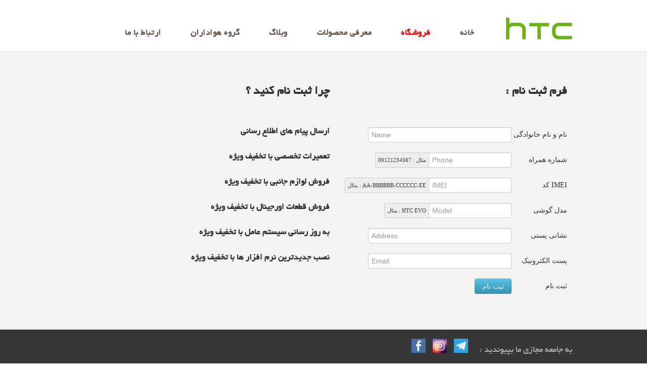

--- FILE ---
content_type: text/html; charset=UTF-8
request_url: http://htc.ir/register.php
body_size: 8974
content:
<!DOCTYPE html>
<!--[if lt IE 7]>
<html class="no-js lt-ie9 lt-ie8 lt-ie7" xmlns:t="http://tapestry.apache.org/schema/tapestry_5_3.xsd" xmlns:p="tapestry:parameter">
	<![endif]-->
	<!--[if IE 7]>
	<html class="no-js lt-ie9 lt-ie8" xmlns:t="http://tapestry.apache.org/schema/tapestry_5_3.xsd" xmlns:p="tapestry:parameter">
		<![endif]-->
		<!--[if IE 8]>
		<html class="no-js lt-ie9" xmlns:t="http://tapestry.apache.org/schema/tapestry_5_3.xsd" xmlns:p="tapestry:parameter">
			<![endif]-->
			<!--[if gt IE 8]>
			<!-->
			<html class=" js flexbox canvas canvastext webgl no-touch geolocation postmessage websqldatabase indexeddb hashchange history draganddrop websockets rgba hsla multiplebgs backgroundsize borderimage borderradius boxshadow textshadow opacity cssanimations csscolumns cssgradients cssreflections csstransforms no-csstransforms3d csstransitions fontface no-generatedcontent video audio localstorage sessionstorage webworkers applicationcache svg inlinesvg smil svgclippaths" xmlns="http://www.w3.org/1999/xhtml" style="display: block;">
				<!--<![endif]-->
<head>
				
				<meta charset="utf-8">
				<!--[if IE]>
				<meta http-equiv="X-UA-Compatible" content="IE=edge,chrome=1" />
				<!<![endif]-->
				<title>HTC</title>
				<meta content="نمایندگی رسمی اچ تی سی ایران مرکز فروش محصولات و خدمات اچ تی سی در ایران" name="description">
				<meta content="نمایندگی رسمی اچ تی سی ,تعمیرات htc , نمایندگی htc , مادربرد htc , مرکز htc, نمایندگی رسمی خدمات" name="keywords">
				<meta content="" name="thumbnail">
				<meta content="HTC" property="og:site_name">
				<meta content="HTC" property="og:title">
				<meta content="اچ تی سی ایران مرکز فروش محصولات و خدمات اچ تی سی در ایران" property="og:description">
				<meta content="" property="og:image">
				<meta content="width=1024" name="viewport">
				<link href="site/css/index.css?v=1.0.5" type="text/css" rel="stylesheet">
				<link href="site/css/global-custom.css?v=1.0.5" type="text/css" rel="stylesheet">
				<link href="site/css/www-custom.css?v=1.0.5" type="text/css" rel="stylesheet">
				<link href="site/css/bootstrap.css?v=1.0.5" type="text/css" rel="stylesheet">
				<link href="site/css/font-awesome.css?v=1.0.5" type="text/css" rel="stylesheet">
				<script type="text/javascript" src="site/js/jquery-1.10.1.min.js"></script>
				<style>.mboxDefault { visibility:hidden; }</style>
				<link rel="alternate" href="http://www.htc.com/us/" hreflang="en-US"></head>
<body class="index www" style="">
				<div id="htc-header">
					<header>
						<div class="title">
							<a title="HTC" href="index.php">HTC</a>
						</div>
						<div class="top" style="height:47px;">
							
						</div>
						<div class="nav">
							<ul>
								<li class="header-nav-products">
									<a id="header-nav-btn-PRODUCTS" target="_self" href="index.php">خانه</a>
								</li>

								<li class="header-nav-products">
									<a id="header-nav-btn-PRODUCTS" target="_new" href="https://htc.ir/shop" style="color: red;">فروشگاه</a>
								</li>
								
								<li class="header-nav-products">
									<a id="header-nav-btn-PRODUCTS" target="_self" href="products.php">معرفی محصولات</a>
								</li>

								<li class="header-nav-products">
									<a id="header-nav-btn-PRODUCTS" target="_self" href="blog.php">وبلاگ</a>
								</li>

								<li class="header-nav-support">
									<a id="header-nav-btn-SUPPORT" target="_self" href="register.php">گروه هواداران</a>
								</li>

								<li class="header-nav-support">
									<a id="header-nav-btn-SUPPORT" target="_self" href="contact.php">ارتباط با ما</a>
								</li>
								
							</ul>
						</div>
					</header>
				</div>
				<div id="htc-main">
					<div class="main">
						<div class="promos">
							<div class="content">

								<div style="width:450px; margin:50px 10px; float:right;">
								<h3 style="font-family:yekan; direction:rtl; text-align:right;">فرم ثبت نام :</h3>
<br><br>
<form class="form-horizontal" method="post" action="reg.php">					
<div class="control-group ">
<label class="control-label fa" for="inputEmail" style="float: right; width: 110px;">نام و نام خانوادگی </label>
<div class="controls" style="margin: 0px;">
<input type="text" id="name" name="name" placeholder="Name" style="float: right;" class="input-xlarge">
</div>
</div>

<div class="control-group ">
<label class="control-label fa" for="inputEmail" style="float: right; width: 110px;">شماره همراه</label>
<div class="controls" style="margin: 0px;">
<div class="input-prepend pull-right"><span class="add-on fa" style="font-size: 11px;">مثال : 09121234567</span>
<input type="text" id="phone" name="phone" placeholder="Phone" style="float: right;" class="input-medium">
</div>
</div>
</div>

<div class="control-group ">
<label class="control-label fa" for="inputEmail" style="float: right; width: 110px;">کد IMEI</label>
<div class="controls" style="margin: 0px;">
<div class="input-prepend pull-right"><span class="add-on fa" style="font-size: 11px;">مثال : AA-BBBBBB-CCCCCC-EE</span>
<input type="text" id="imei" name="imei" placeholder="IMEI" style="float: right;" class="input-medium">
</div>
</div>
</div>

<div class="control-group ">
<label class="control-label fa" for="inputEmail" style="float: right; width: 110px;">مدل گوشی</label>
<div class="controls" style="margin: 0px;">
<div class="input-prepend pull-right"><span class="add-on fa" style="font-size: 11px;">مثال : HTC EVO</span>
<input type="text" id="model" name="model" placeholder="Model" style="float: right;" class="input-medium">
</div>
</div>
</div>

<div class="control-group ">
<label class="control-label fa" for="inputEmail" style="float: right; width: 110px;">نشانی پستی</label>
<div class="controls" style="margin: 0px;">
<input type="text" id="address" name="address" placeholder="Address" style="float: right;" class="input-xlarge">
</div>
</div>

<div class="control-group ">
<label class="control-label fa" for="inputEmail" style="float: right; width: 110px;">پست الکترونیک</label>
<div class="controls" style="margin: 0px;">
<input type="text" id="email" name="email" placeholder="Email" style="float: right;" class="input-xlarge">
</div>
</div>

<div class="control-group ">
<label class="control-label fa" for="inputEmail" style="float: right; width: 110px;">ثبت نام</label>
<div class="controls" style="margin: 0px;">
<button type="submit" class="btn btn-info fa" style="float: right;"> ثبت نام </button>
</div>
</div>
</form>
								</div>

								<div style="width:450px; margin:50px 10px; float:right;">
								<h3 style="font-family:yekan; direction:rtl; text-align:right;">چرا ثبت نام کنید ؟</h3>
<br>
					<div class="box2">
					<h3>ارسال پیام های اطلاع رسانی</h3>
					<h3>تعمیرات تخصصی با تخفیف ویژه</h3>
					<h3>فروش لوازم جانبی با تخفیف ویژه</h3>
					<h3>فروش قطعات اورجینال با تخفیف ویژه</h3>
					<h3>به روز رسانی سیستم عامل با تخفیف ویژه</h3>
					<h3>نصب جدیدترین نرم افزار ها با تخفیف ویژه</h3>
					</div>


								</div>


							</div>
						</div>
					</div>
				</div>
				<div id="htc-footer">
					<footer>
						<div class="bar">
							<div class="signup">
								<div class="social">
									<h2>
										به جامعه مجازی ما بپیوندید : 
									</h2>
									<ul>
										<li>
											<a target="_blank" href="http://www.facebook.com/htc.ir">
												<img alt="Facebook" src="site/images/facebook.png?v=1.0.5"></a>
										</li>
										<li>
											<a target="_blank" href="http://instagram.com/htc.ir">
												<img alt="Instagram" src="site/images/instagram.jpg?v=1.0.5"></a>
										</li>
										<li>
											<a target="_blank" href="https://t.me/htcir">
												<img alt="Telegram" src="site/images/telegram.png?v=1.0.5"></a>
										</li>
									</ul>
								</div>
							</div>

						</div>
					</footer>
				</div>

<script>
  (function(i,s,o,g,r,a,m){i['GoogleAnalyticsObject']=r;i[r]=i[r]||function(){
  (i[r].q=i[r].q||[]).push(arguments)},i[r].l=1*new Date();a=s.createElement(o),
  m=s.getElementsByTagName(o)[0];a.async=1;a.src=g;m.parentNode.insertBefore(a,m)
  })(window,document,'script','//www.google-analytics.com/analytics.js','ga');

  ga('create', 'UA-59666702-4', 'auto');
  ga('send', 'pageview');

</script>

</body>
			</html>


--- FILE ---
content_type: text/css
request_url: http://htc.ir/site/css/index.css?v=1.0.5
body_size: 27482
content:
/* font face */
@font-face{font-family:'yekan';src:url('../font/BYekan.eot?#') format('eot'),
url('../font/BYekan.woff') format('woff'),
url('../font/BYekan.ttf') format('truetype');}

article,aside,details,figcaption,figure,footer,header,hgroup,main,nav,section,summary{display:block;}
audio,canvas,video{display:inline-block;}
audio:not([controls]){display:none;height:0;}
[hidden],template{display:none;}
html{font-family:sans-serif;-ms-text-size-adjust:100%;-webkit-text-size-adjust:100%;}
body{margin:0;}
a{background:transparent;}
a:focus{outline:thin dotted;}
a:active,a:hover{outline:0;}
h1{font-size:2em;margin:0.67em 0;}
abbr[title]{border-bottom:1px dotted;}
b,strong{font-weight:bold;}
dfn{font-style:italic;}
hr{-moz-box-sizing:content-box;box-sizing:content-box;height:0;}
mark{background:#ff0;color:#000;}
code,kbd,pre,samp{font-family:monospace, serif;font-size:1em;}
pre{white-space:pre-wrap;}
q{quotes:"\201C" "\201D" "\2018" "\2019";}
small{font-size:80%;}
sub,sup{font-size:75%;line-height:0;position:relative;vertical-align:baseline;}
sup{top:-0.5em;}
sub{bottom:-0.25em;}
img{border:0;}
svg:not(:root){overflow:hidden;}
figure{margin:0;}
fieldset{border:1px solid #c0c0c0;margin:0 2px;padding:0.35em 0.625em 0.75em;}
legend{border:0;padding:0;}
button,input,select,textarea{font-family:inherit;font-size:100%;margin:0;}
button,input{line-height:normal;}
button,select{text-transform:none;}
button,html input[type="button"],input[type="reset"],input[type="submit"]{-webkit-appearance:button;cursor:pointer;}
button[disabled],html input[disabled]{cursor:default;}
input[type="checkbox"],input[type="radio"]{box-sizing:border-box;padding:0;}
input[type="search"]{-webkit-appearance:textfield;-moz-box-sizing:content-box;-webkit-box-sizing:content-box;box-sizing:content-box;}
input[type="search"]::-webkit-search-cancel-button,input[type="search"]::-webkit-search-decoration{-webkit-appearance:none;}
button::-moz-focus-inner,input::-moz-focus-inner{border:0;padding:0;}
textarea{overflow:auto;vertical-align:top;}
table{border-collapse:collapse;border-spacing:0;}
body{width:100%;*zoom:1;}body:before,body:after{content:"";display:table;}
body:after{clear:both;}
@font-face{font-family:'Lato';font-weight:300;src:url('../fonts/lato-light-webfont.eot');src:url('../fonts/lato-light-webfont.eot?#iefix') format('embedded-opentype'),url('../fonts/lato-light-webfont.woff') format('woff'),url('../fonts/lato-light-webfont.ttf') format('truetype'),url('../fonts/lato-light-webfont.svg#webfont') format('svg');}@font-face{font-family:'Lato';font-weight:400;src:url('../fonts/lato-regular-webfont.eot');src:url('../fonts/lato-regular-webfont.eot?#iefix') format('embedded-opentype'),url('../fonts/lato-regular-webfont.woff') format('woff'),url('../fonts/lato-regular-webfont.ttf') format('truetype'),url('../fonts/lato-regular-webfont.svg#webfont') format('svg');}@font-face{font-family:'Lato';font-weight:700;src:url('../fonts/lato-bold-webfont.eot');src:url('../fonts/lato-bold-webfont.eot?#iefix') format('embedded-opentype'),url('../fonts/lato-bold-webfont.woff') format('woff'),url('../fonts/lato-bold-webfont.ttf') format('truetype'),url('../fonts/lato-bold-webfont.svg#webfont') format('svg');}@font-face{font-family:'Lato';font-weight:900;src:url('../fonts/lato-black-webfont.eot');src:url('../fonts/lato-black-webfont.eot?#iefix') format('embedded-opentype'),url('../fonts/lato-black-webfont.woff') format('woff'),url('../fonts/lato-black-webfont.ttf') format('truetype'),url('../fonts/lato-black-webfont.svg#webfont') format('svg');}@font-face{font-family:"Zawgyi";src:url("../fonts/zawgyi.eot");src:url("../fonts/zawgyi.eot?#iefix") format('embedded-opentype'),url("../fonts/zawgyi.ttf") format('truetype');font-weight:normal;font-style:normal;}.content{*zoom:1;width:984px;margin:0 auto;}.content:before,.content:after{content:"";display:table;}
.content:after{clear:both;}
.inline-block{display:-moz-inline-stack;display:inline-block;*display:inline;zoom:1;}
.button{border:0;display:block;}
a.explore-button{display:inline-block;white-space:nowrap;}
a.explore-button span{background:url('../img/explore-button.png') no-repeat scroll top right transparent;color:#f8f8f8;display:inline-block;font:bold 16px/45px Arial,Helvetica,sans-serif;height:47px;padding:0 30px 0 15px;text-shadow:1px 1px 2px rgba(0, 0, 0, 0.25);text-transform:capitalize;vertical-align:middle;}
a.explore-button span.cap{background:url('../img/explore-button.png') no-repeat scroll 0 -52px transparent;padding:0;width:39px;}
a.explore-button:hover span,a.explore-button:active span{background-position:right -104px;}
a.explore-button:hover span.cap,a.explore-button:active span.cap{background-position:left -156px;}
a.oval-green-button span{background:transparent url('../img/oval-green-button-left.png') no-repeat top left;color:#FFF;display:block;height:37px;letter-spacing:0.03em;line-height:35px;padding:0 11px 0 32px;text-shadow:0 1px 0 #71A420;}
a.oval-green-button{background:transparent url('../img/oval-green-button-right.png') no-repeat top right;display:block;float:left;font-size:12px;font-weight:bold;height:37px;margin:0 6px 0 -3px;padding:0 21px 0 0;text-decoration:none;text-transform:uppercase;}
a.oval-green-button:hover span,a.oval-green-button:active span{background:transparent url('../img/oval-green-button-left.png') no-repeat bottom left;color:#fff;display:block;height:37px;letter-spacing:0.03em;line-height:35px;padding:0 11px 0 32px;text-shadow:0 1px 0 #71A420;}
a.oval-green-button:hover,a.oval-green-button:active{background:transparent url('../img/oval-green-button-right.png') no-repeat bottom right;display:block;float:left;font-size:12px;font-weight:bold;height:37px;margin:0 6px 0 -3px;padding:0 21px 0 0;text-decoration:none;text-transform:uppercase;}
.square-green-button span{background:transparent url('../img/square-green-button-left.png') no-repeat top left;border:0 none;display:block;font-size:11px;height:25px;letter-spacing:0.03em;line-height:26px;padding:0 0 0 20px;color:#fff;text-shadow:0 1px 0 #858585;text-transform:uppercase;}
.square-green-button{background:transparent url('../img/square-green-button-right.png') no-repeat top right;display:inline-block;height:25px;border:0;padding:0 20px 0 0;}
.square-green-button:hover span{background:transparent url('../img/square-green-button-left.png') no-repeat bottom left;border:0 none;display:block;height:25px;letter-spacing:0.03em;line-height:26px;padding:0 0 0 20px;color:#fff;text-shadow:0 1px 0 #858585;}
.square-green-button:hover{background:transparent url('../img/square-green-button-right.png') no-repeat bottom right;}
.square-green-button-active:hover span{background:transparent url('../img/square-green-button-left.png') no-repeat bottom left;border:0 none;display:block;height:25px;letter-spacing:0.03em;line-height:26px;padding:0 0 0 20px;color:#fff;text-shadow:0 1px 0 #858585;}
.square-green-button-active:hover{background:transparent url('../img/square-green-button-right.png') no-repeat bottom right;display:block;height:25px;border:0;padding:0 20px 0 0;}
.buy-now-button{display:inline-block;background:#69b40f url('../img/buy-now-button-bg.jpg') repeat left top;color:#fff;text-decoration:none;font-size:26px;padding:15px 20px 15px 20px;font-weight:bold;height:30px;}.buy-now-button span{background:url('../img/white-arrow.png') no-repeat center 1px;width:9px;height:18px;*height:26px;display:inline-block;}
.blue-button{font-family:Arial,"Helvetica Neue",Helvetica,sans-serif;display:inline-block;background-color:#1776bd;color:#fff;text-decoration:none;font-size:21px;padding:11px 17px 10px 20px;font-weight:bold;height:30px;text-shadow:0 0 7px #333;box-shadow:0 0 8px #333;}.blue-button:hover{box-shadow:0px 1px 10px rgba(0, 0, 0, 0.4) inset;}
.blue-button span{background:url('../img/white-arrow-shadow.png') no-repeat center 1px;width:11px;height:23px;display:inline-block;margin:0 0 0 9px;position:relative;bottom:-3px;}
.htc-header-logo{background:url("../img/htc-header-logo.png") no-repeat scroll 0 0 transparent;height:101px;width:131px;}
.htc-footer-logo{background:url("../img/htc-footer-logo.png") no-repeat scroll 0 0 transparent;height:27px;width:83px;}
.htc-signup-logo{background:url("../img/htc-signup-logo.png") no-repeat scroll 0 0 transparent;height:18px;width:54px;}
.map{background:url('../img/site-buttons.png') no-repeat 0 -65px;width:59px;height:25px;}
.search-input{background:url(../img/search-input-bg.png) no-repeat 0 0;height:40px;width:270px;}
.search-button{background:url('../img/site-buttons.png') no-repeat -41px 0;height:40px;width:37px;}
.search-submit-button{background:url('../img/site-buttons.png') no-repeat 0 0;height:40px;width:37px;}
.email-input{background:url(../img/newsletter-input-bg.png) no-repeat left top;height:31px;width:234px;}
.newsletter-signup-button{background:url('../img/site-buttons.png') no-repeat -92px -6px;width:33px;height:33px;}
.newsletter-submit-button{background:url('../img/site-buttons.png') no-repeat -137px -6px;width:33px;height:33px;}
label.error{background:url('../img/error-flag-bg.png') repeat-x 0 0;}
body{color:#333333;font-family:Arial,"Helvetica Neue",Helvetica,sans-serif;font-size:13px;font-weight:300;background-color:white;min-width:1024px;}
body.mm{font-family:"Zawgyi",Arial,sans-serif;word-wrap:break-all;}
h1{font-color:#333333;font-family:Arial,"Helvetica Neue",Helvetica,sans-serif;font-size:66px;font-weight:700;}
h2{font-color:#333333;font-family:Arial,"Helvetica Neue",Helvetica,sans-serif;font-size:40px;font-weight:300;}
h3{font-color:#333333;font-family:Arial,"Helvetica Neue",Helvetica,sans-serif;font-size:26px;font-weight:700;}
h4{font-color:#333333;font-family:Arial,"Helvetica Neue",Helvetica,sans-serif;font-size:21px;font-weight:300;}
h5{font-color:#333333;font-family:Arial,"Helvetica Neue",Helvetica,sans-serif;font-size:13px;font-weight:900;}
h6{font-color:#333333;font-family:Arial,"Helvetica Neue",Helvetica,sans-serif;font-size:13px;font-weight:900;}
#htc-header{*zoom:1;background-color:white;border-bottom:1px solid #e6e6e6;width:100%;}#htc-header:before,#htc-header:after{content:"";display:table;}
#htc-header:after{clear:both;}
#htc-main{*zoom:1;background-color:#fafafa;background-image:url('../img/main-bg-gradient.jpg'),url('../img/main-bg-gradient-edge.jpg');background-position:center top, left top;background-repeat:no-repeat,repeat-x;border-bottom:1px solid #e6e6e6;width:100%;}#htc-main:before,#htc-main:after{content:"";display:table;}
#htc-main:after{clear:both;}
#htc-footer{*zoom:1;width:100%;}#htc-footer:before,#htc-footer:after{content:"";display:table;}
#htc-footer:after{clear:both;}
header{*zoom:1;width:984px;margin:0 auto;}header:before,header:after{content:"";display:table;}
header:after{clear:both;}
header .title{display:inline;float:right;width:164px;margin:0 0px;}header .title a{background:url("../img/htc-header-logo.png") no-repeat scroll 0 0 transparent;height:101px;width:131px;display:block;margin:0;text-indent:-9999px;z-index:900;float: right;}
header .top{display:inline;float:left;width:820px;margin:0 0px;overflow:hidden;text-align:right;}header .top .map{background:url('../img/site-buttons.png') no-repeat 0 -65px;width:59px;height:25px;float:left;margin:0 3px 0 0;}
header .top ul{float:right;margin:11px 11px 11px 0;padding:0;}
header .top li{display:inline;list-style-type:none;margin:0;padding:0 14px 0 0;}
header .top li a{color:#868686;font-size:11px;letter-spacing:.02em;text-decoration:none;}header .top li a:hover,header .top li a:active{color:#7dbe32;}
header .top .search{float:right;position:relative;}header .top .search .q{background:url(../img/search-input-bg.png) no-repeat 0 0;height:40px;width:270px;left:0;position:absolute;top:0;width:0;z-index:1;}
header .top .search .q input{border:none;background:white;color:black;font-size:14px;left:5px;outline-width:0;position:absolute;top:12px;width:254px;}
header .top .search .button input[type=submit]{background:url('../img/site-buttons.png') no-repeat -41px 0;height:40px;width:37px;border:none;font-size:0;margin:0;padding:0;position:relative;z-index:2;}
header .top .search .button input[type=submit].active{background:url('../img/site-buttons.png') no-repeat 0 0;height:40px;width:37px;}
header .nav{display:inline;float:left;width:820px;margin:0 0px;text-align:left;}
header .nav ul{*zoom:1;margin:0px;padding:0;}header .nav ul:before,header .nav ul:after{content:"";display:table;}
header .nav ul:after{clear:both;}
header .nav ul li{*zoom:1;float:right;list-style-type:none;border-bottom:3px;margin:0 14px 0 14px;position:relative;}header .nav ul li:before,header .nav ul li:after{content:"";display:table;}
header .nav ul li:after{clear:both;}
header .nav ul li.active{color:#2f2a26;border-bottom:3px solid #69b40f;}
header .nav ul li.active a:hover{border-bottom:0px;}
header .nav a{color:#675c53;display:block;font-size:12px;font-weight:bold;letter-spacing:0.03em;padding:10px 15px 5px 15px;text-decoration:none;text-transform:uppercase;white-space:nowrap;}
header .nav a{ font-family: yekan; font-size: 17px; }
header .nav a:hover{border-bottom:3px solid #69b40f;color:#2f2a26;}
footer .bar{*zoom:1;color:#bababa;background-color:#373737;border-bottom:1px solid #e6e6e6;width:100%;}footer .bar:before,footer .bar:after{content:"";display:table;}
footer .bar:after{clear:both;}
footer .bar .signup{*zoom:1;width:984px;margin:0 auto;}footer .bar .signup:before,footer .bar .signup:after{content:"";display:table;}
footer .bar .signup:after{clear:both;}
footer .bar .signup .social{*zoom:1;display:inline;float:right;width:656px;margin:0 0px;}footer .bar .signup .social:before,footer .bar .signup .social:after{content:"";display:table;}
footer .bar .signup .social:after{clear:both;}
footer .bar .signup .social h2{float:right;font-size:18px;font-weight:500;margin:18px 0 18px 0;padding-top:3px;text-transform:uppercase; direction: rtl; font-family: yekan;}
footer .bar .signup .social h2 .logo{background:url("../img/htc-signup-logo.png") no-repeat scroll 0 0 transparent;height:18px;width:54px;display:-moz-inline-stack;display:inline-block;*display:inline;zoom:1;margin:0 5px 0 5px;}
footer .bar .signup .social ul{float:right;list-style-type:none;margin:18px 18px 0  0;padding:0 0 0 18px;}
footer .bar .signup .social ul li{display:-moz-inline-stack;display:inline-block;*display:inline;zoom:1;margin:0 5px 0 5px;}
footer .bar .signup .social ul li a{display:block;}
footer .bar .signup .social ul li img{height:28px;width:28px;}
footer .bar .signup .newsletter{display:inline;float:left;width:328px;margin:0 0px;float:right;}footer .bar .signup .newsletter form{float:left;margin:0 0 0 24px;width:282px;}
footer .bar .signup .newsletter p.success,footer .bar .signup .newsletter p.error{display:none;float:left;font-size:12px;margin:0 0 0 24px;position:relative;top:27px;}
footer .bar .signup .newsletter p.success .highlight{color:#69b40f;font-weight:bold;}
footer .bar .signup .newsletter p.error .highlight{color:#d50e0e;font-weight:bold;}
footer .bar .signup .newsletter .email{background:url(../img/newsletter-input-bg.png) no-repeat left top;height:31px;width:234px;float:right;margin:19px 5px 10px 0;padding:0;position:relative;}
footer .bar .signup .newsletter .email input{border:none;background:#ecebe9;color:black;font-size:14px;left:9px;outline-width:0;position:absolute;top:7px;width:200px;}
footer .bar .signup .newsletter .button{float:right;}
footer .bar .signup .newsletter .button input[type=submit]{background:url('../img/site-buttons.png') no-repeat -92px -6px;width:33px;height:33px;border:none;font-size:0;margin:18px 5px 0 5px;padding:0;position:relative;}
footer .bar .signup .newsletter .button input[type=submit].active{background:url('../img/site-buttons.png') no-repeat -137px -6px;width:33px;height:33px;}
footer .bar .signup .newsletter .customer{color:white;display:none;font-size:11px;padding:60px 15px 5px 0;}footer .bar .signup .newsletter .customer span{padding:0 5px 0 0;}
footer .bar .signup .newsletter .customer label{padding:0 5px 0 5px;}
footer .bar .signup .newsletter .privacy{color:white;display:none;font-size:11px;padding:5px 15px 5px 0;position:relative;}footer .bar .signup .newsletter .privacy a{color:white;}
footer .bar .signup .newsletter .privacy span{padding:0 5px 0 5px;width:250px;}
footer .bar .signup .newsletter .privacy .asterisk{color:#69b40f;}
footer .bar .signup .newsletter label.error{border:1px solid #8d1e1e;color:white;display:none;font-size:11px;padding:5px;position:absolute;}
footer .bar .signup .newsletter label.error:after{border-color:transparent transparent transparent #d52e2e;border-style:solid;border-width:6px;content:'';display:block;height:0;left:100%;position:absolute;top:5px;width:0;}
footer .bar .signup .newsletter .email label.error{right:250px;top:4px;white-space:nowrap;}
footer .bar .signup .newsletter .privacy label.error{right:295px;top:-1px;white-space:nowrap;}
footer .other{color:#595959;background-color:white;margin:0 0 18px 0;min-height:258px;width:100%;}footer .other .other-inner{*zoom:1;width:984px;margin:0 auto;}footer .other .other-inner:before,footer .other .other-inner:after{content:"";display:table;}
footer .other .other-inner:after{clear:both;}
footer .other .other-inner ul{margin:0;padding:0;}
footer .other .other-inner ul li{list-style-type:none;margin:0;padding:0;}
footer .other .other-inner a h3,footer .other .other-inner h3{color:#534741;font-size:14px;font-weight:bold;margin:25px 0 5px 0;text-decoration:none;}
footer .other .other-inner a{color:#595959;font-size:12px;text-decoration:none;}
footer .other .other-inner a:hover{text-decoration:underline;}
footer .other .other-inner .links-col1,footer .other .other-inner .links-col2,footer .other .other-inner .links-col3,footer .other .other-inner .links-col4{display:inline;float:left;width:164px;margin:0 0px;}footer .other .other-inner .links-col1 ul,footer .other .other-inner .links-col2 ul,footer .other .other-inner .links-col3 ul,footer .other .other-inner .links-col4 ul{padding-right:10px;}
footer .other .other-inner .legal{display:inline;float:left;width:328px;margin:0 0px;}footer .other .other-inner .legal .logo{background:url("../img/htc-footer-logo.png") no-repeat scroll 0 0 transparent;height:27px;width:83px;margin:15px 0 10px 24px;}
footer .other .other-inner .legal .copyright{font-color:#595959;font-size:12px;margin:0 0 0 24px;}
footer .other .other-inner .legal ul.links{margin:0 0 0 24px;padding:0;}
footer .other .other-inner .legal ul.links li{display:-moz-inline-stack;display:inline-block;*display:inline;zoom:1;list-style-type:none;}
footer .other .other-inner .legal ul.links li a{font-color:#888888;font-size:10px;padding-right:17px;text-decoration:none;text-transform:uppercase;}
footer .other .other-inner .legal .qrcode{margin:50px 0 0 24px;}
.index,.demo{*zoom:1;}.index:before,.demo:before,.index:after,.demo:after{content:"";display:table;}
.index:after,.demo:after{clear:both;}
.index .marquee-slides,.demo .marquee-slides{*zoom:1;border-bottom:1px solid #e6e6e6;width:100%;}.index .marquee-slides:before,.demo .marquee-slides:before,.index .marquee-slides:after,.demo .marquee-slides:after{content:"";display:table;}
.index .marquee-slides:after,.demo .marquee-slides:after{clear:both;}
.index .marquee-slides ul,.demo .marquee-slides ul{list-style-type:none;margin:0;padding:0;}
.index .marquee-slides ul li,.demo .marquee-slides ul li{background-position:center;background-repeat:no-repeat;height:556px;}
.index .marquee-slides .zone1,.demo .marquee-slides .zone1{display:inline;width:492px;margin:0 0px;float:left;margin:0 0 0 36px;}
.index .marquee-slides .zone2,.demo .marquee-slides .zone2{display:inline;float:left;width:492px;margin:0 0px;float:right;margin:0 0 0 72px;}
.index .marquee-slides .zone3,.demo .marquee-slides .zone3{display:inline;float:left;width:492px;margin:0 0px;margin-left:246px;}
.index .marquee-slides .green,.demo .marquee-slides .green{color:#69b40f;}
.index .marquee-slides .logo,.demo .marquee-slides .logo{margin:0 0 25px 0;}
.index .marquee-slides p,.demo .marquee-slides p,.index .marquee-slides h1,.demo .marquee-slides h1,.index .marquee-slides h2,.demo .marquee-slides h2,.index .marquee-slides h3,.demo .marquee-slides h3,.index .marquee-slides h4,.demo .marquee-slides h4,.index .marquee-slides h5,.demo .marquee-slides h5,.index .marquee-slides h6,.demo .marquee-slides h6,.index .marquee-slides ul,.demo .marquee-slides ul{font-family:Arial,"Helvetica Neue",Helvetica,sans-serif;margin:0;padding:0;}
.index .marquee-slides p,.demo .marquee-slides p{font-size:15px;margin:0 25px 35px 0;}
.index .marquee-slides h1,.demo .marquee-slides h1{font-size:52px;font-weight:300;}.index .marquee-slides h1 span,.demo .marquee-slides h1 span{font-weight:900;}
.index .marquee-slides h2,.demo .marquee-slides h2{font-size:36px;font-weight:bold;margin:0 0 25px 0;}
.index .marquee-slides h3,.demo .marquee-slides h3{font-size:30px;font-weight:normal;}
.index .marquee-slides h4,.demo .marquee-slides h4{font-size:24px;font-weight:normal;}
.index .marquee-slides h5,.demo .marquee-slides h5{font-size:20px;font-weight:normal;letter-spacing:0.04em;margin:5px 0 35px 0;text-transform:uppercase;}
.index .marquee-slides .content.light,.demo .marquee-slides .content.light{color:black;}.index .marquee-slides .content.light h5,.demo .marquee-slides .content.light h5{color:#82786f;}
.index .marquee-slides .content.light .outerglow,.demo .marquee-slides .content.light .outerglow{text-shadow:0px 0px 10px rgba(255, 255, 255, 0.8);}
.index .marquee-slides .content.dark,.demo .marquee-slides .content.dark{color:white;}.index .marquee-slides .content.dark .outerglow,.demo .marquee-slides .content.dark .outerglow{text-shadow:0px 0px 10px rgba(0, 0, 0, 0.8);}
.index .marquee-tabs,.demo .marquee-tabs{*zoom:1;height:0;position:relative;text-align:center;top:-30px;}.index .marquee-tabs:before,.demo .marquee-tabs:before,.index .marquee-tabs:after,.demo .marquee-tabs:after{content:"";display:table;}
.index .marquee-tabs:after,.demo .marquee-tabs:after{clear:both;}
.index .marquee-tabs ul.tabs,.demo .marquee-tabs ul.tabs{-webkit-box-shadow:-4px -4px 5px rgba(50, 50, 50, 0.14);-moz-box-shadow:-4px -4px 5px rgba(50, 50, 50, 0.14);box-shadow:-4px -4px 5px rgba(50, 50, 50, 0.14);display:-moz-inline-stack;display:inline-block;*display:inline;zoom:1;list-style-type:none;margin:0;padding:0;}
.index .marquee-tabs ul.tabs li,.demo .marquee-tabs ul.tabs li{display:-moz-inline-stack;display:inline-block;*display:inline;zoom:1;background-color:#fff;border-left:2px solid #69b40f;opacity:0.70;min-width:177px;}
.index .marquee-tabs ul.tabs li.active,.demo .marquee-tabs ul.tabs li.active{opacity:1.0;}
.index .marquee-tabs ul.tabs li.first,.demo .marquee-tabs ul.tabs li.first{border-left:0;}.index .marquee-tabs ul.tabs li.first .timer,.demo .marquee-tabs ul.tabs li.first .timer{left:0;}.index .marquee-tabs ul.tabs li.first .timer .progressbar,.demo .marquee-tabs ul.tabs li.first .timer .progressbar{padding-left:0;}
.index .marquee-tabs ul.tabs li .progressbar,.demo .marquee-tabs ul.tabs li .progressbar{float:left;height:5px;width:0;}
.index .marquee-tabs ul.tabs li .title,.demo .marquee-tabs ul.tabs li .title{padding:7px;}
.index .marquee-tabs ul.tabs li a,.demo .marquee-tabs ul.tabs li a{color:#2e2c2a;display:block;font-size:13px;outline:0;text-decoration:none;}
.index .marquee-tabs .timer,.demo .marquee-tabs .timer{height:0;position:relative;top:-5px;}
.index .promos,.demo .promos{*zoom:1;background-color:#f3f3f3;}.index .promos:before,.demo .promos:before,.index .promos:after,.demo .promos:after{content:"";display:table;}
.index .promos:after,.demo .promos:after{clear:both;}
.index .promos ul,.demo .promos ul{*zoom:1;list-style-type:none;margin:25px 0 25px 0;padding:0;}.index .promos ul:before,.demo .promos ul:before,.index .promos ul:after,.demo .promos ul:after{content:"";display:table;}
.index .promos ul:after,.demo .promos ul:after{clear:both;}
.index .promos ul li,.demo .promos ul li{display:inline;float:left;width:328px;margin:0 0px;background-position:center;background-repeat:no-repeat;}
.index .promos .promo,.demo .promos .promo{height:210px;margin:11px 17px 11px 17px;width:306px;}.index .promos .promo.first,.demo .promos .promo.first{margin:11px 16px 11px 0;}
.index .promos .promo.last,.demo .promos .promo.last{margin:11px 0 11px 16px;}
.index .promos .promo .promo-content.center,.demo .promos .promo .promo-content.center{text-align:center;}
.index .promos .promo .promo-content a,.demo .promos .promo .promo-content a{color:#69b40f;display:block;text-decoration:none; position: absolute;}


.index .promos .promo .promo-content p,.demo .promos .promo .promo-content p{color:#534741;font-size:12px;width:158px; float: right; direction: rtl; text-align: right; font-family: tahoma;}
.index .promos .promo .promo-content h2,.demo .promos .promo .promo-content h2,.index .promos .promo .promo-content h3,.demo .promos .promo .promo-content h3,.index .promos .promo .promo-content h4,.demo .promos .promo .promo-content h4,.index .promos .promo .promo-content h5,.demo .promos .promo .promo-content h5,.index .promos .promo .promo-content h6,.demo .promos .promo .promo-content h6{color:#434343;font-family:Arial,"Helvetica Neue",Helvetica,sans-serif;margin:0;padding:0;text-transform:uppercase;}
.index .promos .promo .promo-content h2,.demo .promos .promo .promo-content h2{font-family:yekan,Helvetica,sans-serif;font-size:20px;font-weight:900;line-height:1.2em;margin:18px 0 0 0; text-align: right;}
.index .promos .promo .promo-content h3,.demo .promos .promo .promo-content h3{font-size:18px;line-height:1em;margin:0 0 -18px 0;}
.index .promos .promo .promo-content h4,.demo .promos .promo .promo-content h4{font-size:21px;font-weight:bold;}
.demo .marquee-tabs ul.tabs li{min-width:50px;}
.index .marquee-slides .cneter{margin:0 auto;text-align:center;}
.index .marquee-slides .zone_center{padding:55px 0 0 0;}
.index .marquee-slides .blueBtn,.index #heres-to-change .blueBtn{display:inline-block;background:url(../images/what-is-htc-btn-blue.jpg) repeat left top #1776bd;color:#fff;text-decoration:none;font-size:26px;padding:15px 20px 15px 20px;font-weight:bold;height:30px;}
.index .marquee-slides .blueBtn span,.index #heres-to-change .blueBtn span{background:url(../images/brn_white_arrow.png) no-repeat center 1px;width:9px;height:18px;*height:26px;display:inline-block;margin-left:5px;}
.index .marquee-slides .blueBtn:hover,.index #heres-to-change .blueBtn:hover{-moz-box-shadow:0 1px 10px rgba(0, 0, 0, 0.4) inset;-webkit-box-shadow:0 1px 10px rgba(0, 0, 0, 0.4) inset;box-shadow:0px 1px 10px rgba(0, 0, 0, 0.4) inset;background:url(/assets-desktop/images/home-page/what-is-htc-btn-blue.jpg) repeat-x left bottom;}
.index .marquee-slides .zone_changemaker{padding:165px 0 0 4px;margin:5px 0 38px 0;}
.index .marquee-slides .blueBtn_changemaker{padding:16px 28px 14px;margin:0 0 0 12px;}
.index .marquee-slides .margin_bottom_changemaker{margin:5px 0 30px;}

.netno { color: #bababa; text-decoration: none;}
.netno:hover { text-decoration: none; color:#fff;}
.box2 h3 {direction: rtl; text-align: right; font-family: yekan; font-size: 17px;}
form { font-family: tahoma; font-size: 12px;}
.content .zone2 p { font-family: tahoma; direction: rtl;}
.content .zone2 h5 { font-family: tahoma; direction: rtl; font-size: 16px;}
.content .zone1 h5 { font-family: tahoma; direction: rtl; font-size: 16px;}
.promo-content { line-height: 30px; }

--- FILE ---
content_type: text/css
request_url: http://htc.ir/site/css/global-custom.css?v=1.0.5
body_size: 9773
content:
html { display: none; }

/* 
 * CSS for what-is-htc slide 
 */
#Index .marquee-slides .cneter {
	margin:0 auto;
	text-align:center;
}
#Index .marquee-slides .zone_center {
	padding:55px 0 0 0;
}
#Index .marquee-slides .blueBtn ,#heres-to-change .blueBtn{
	display:inline-block;
	background:url(/assets-desktop/images/home-page/what-is-htc-btn-blue.jpg) repeat left top #1776bd;
	color:#fff;
	text-decoration:none;
	font-size:26px;
	padding:15px 20px 15px 20px;
	font-weight:bold;
	height:30px;
}
#Index .marquee-slides .blueBtn span ,#heres-to-change .blueBtn span{
	background:url(/assets-desktop/images/home-page/brn_white_arrow.png) no-repeat center 1px;
	width:9px;
	height:18px;
 *height:26px;
	display:inline-block;
	margin-left:5px;
}
#Index .marquee-slides .blueBtn:hover , #heres-to-change .blueBtn:hover{
	-moz-box-shadow: 0 1px 10px rgba(0,0,0,0.4) inset;
	-webkit-box-shadow: 0 1px 10px rgba(0,0,0,0.4) inset;
	box-shadow:0px 1px 10px rgba(0%,0%,0%,0.4) inset;
	background:url(/assets-desktop/images/home-page/what-is-htc-btn-blue.jpg) repeat-x left bottom;
}

/* 
 * CSS for heres-to-change slide 
 */
#Index .marquee-slides .zone_changemaker {
	padding:165px 0 0 4px;
	margin:5px 0 38px 0;
}
#Index .marquee-slides .blueBtn_changemaker {
	padding:16px 28px 14px;
	margin:0 0 0 12px;
}
#Index .marquee-slides .margin_bottom_changemaker {
	margin:5px 0 30px;
}

/* 
 * CSS for /go/heres-to-change 
 */
#heres-to-change{*zoom:1;}#heres-to-change:before,#heres-to-change:after{content:"";display:table;}
#heres-to-change:after{clear:both;}
#heres-to-change h1,#heres-to-change h2,#heres-to-change h3,#heres-to-change h4,#heres-to-change h5,#heres-to-change h6{text-transform:uppercase;}
#heres-to-change .marquee{*zoom:1;background-color:black;height:442px;position:relative;z-index:3;}#heres-to-change .marquee:before,#heres-to-change .marquee:after{content:"";display:table;}
#heres-to-change .marquee:after{clear:both;}
#heres-to-change .marquee .start-overlay{height:407px;position:relative;z-index:2;}#heres-to-change .marquee .start-overlay h1{color:white;font-size:80px;left:50%;margin-left:-492px;margin-top:150px;position:absolute;text-align:center;width:984px;z-index:2;}#heres-to-change .marquee .start-overlay h1 .highlight{color:#69b40f;}
#heres-to-change .marquee .start-overlay .play{left:50%;margin-left:-492px;margin-top:235px;position:absolute;text-align:center;width:984px;z-index:2;}#heres-to-change .marquee .start-overlay .play .button{cursor:pointer;height:93px;margin:auto;width:93px;z-index:2;}
#heres-to-change .marquee .start-overlay .keyframe{background-color:black;height:407px;position:absolute;top:0;width:100%;z-index:1;}
#heres-to-change .marquee .start-overlay .default{background:url("/assets/content/img/change/change_play_video_carwash_bg.jpg") no-repeat scroll center top transparent;}
#heres-to-change .marquee .start-overlay .applause{background:url("/assets/content/img/change/change_play_video_applause_bg.jpg") no-repeat scroll center top transparent;}
#heres-to-change .marquee .end-overlay{display:none;height:407px;margin:auto;position:relative;width:984;z-index:2;}#heres-to-change .marquee .end-overlay .replay-container{float:left;height:407px;position:relative;width:50%;z-index:2;}#heres-to-change .marquee .end-overlay .replay-container .replay{float:right;height:407px;position:relative;width:492px;z-index:2;}#heres-to-change .marquee .end-overlay .replay-container .replay h2{color:white;font-size:38px;font-weight:700;position:absolute;text-align:center;text-transform:uppercase;top:115px;width:492px;z-index:2;}
#heres-to-change .marquee .end-overlay .replay-container .replay .button{cursor:pointer;height:135px;left:184px;margin:auto;position:absolute;top:200px;width:124px;z-index:2;}
#heres-to-change .marquee .end-overlay .explore-container{float:left;height:407px;position:relative;width:50%;z-index:2;}#heres-to-change .marquee .end-overlay .explore-container .explore{float:left;height:407px;position:relative;width:492px;z-index:2;}#heres-to-change .marquee .end-overlay .explore-container .explore h2{color:white;font-size:38px;font-weight:700;position:absolute;text-align:center;text-transform:uppercase;top:115px;width:492px;z-index:2;}
#heres-to-change .marquee .end-overlay .explore-container .explore h3{color:white;font-size:24px;font-weight:100;position:absolute;text-align:center;text-transform:uppercase;top:180px;width:492px;z-index:2;}#heres-to-change .marquee .end-overlay .explore-container .explore h3 .highlight{color:#69b40f;}
#heres-to-change .marquee .end-overlay .explore-container .explore .blue-button{color:white;left:78px;position:absolute;top:250px;z-index:2;}
#heres-to-change .marquee .end-overlay .keyframe{background:url("/assets/content/img/change/change_end_video_bg.jpg") no-repeat scroll center top transparent;background-color:black;height:407px;position:absolute;top:0;width:100%;z-index:1;}
#heres-to-change .marquee #player{background-color:black;position:absolute;top:0;height:408px;width:100%;}
#heres-to-change .marquee .share-banner{-webkit-box-shadow:0px 5px 5px rgba(50, 50, 50, 0.14);-moz-box-shadow:0px 5px 5px rgba(50, 50, 50, 0.14);box-shadow:0px 5px 5px rgba(50, 50, 50, 0.14);background-color:#69b40f;border-bottom:1px solid white;height:35px;position:absolute;top:407px;width:100%;}#heres-to-change .marquee .share-banner .share{-webkit-box-shadow:4px 4px 5px rgba(50, 50, 50, 0.14);-moz-box-shadow:4px 4px 5px rgba(50, 50, 50, 0.14);box-shadow:4px 4px 5px rgba(50, 50, 50, 0.14);height:45px;left:50%;margin-left:-104px;position:absolute;width:208px;}#heres-to-change .marquee .share-banner .share a.facebook{display:-moz-inline-stack;display:inline-block;*display:inline;zoom:1;background:url("/assets/content/img/change/facebook.png") no-repeat scroll left top;height:45px;width:38px;}
#heres-to-change .marquee .share-banner .share a.facebook:hover{background:url("/assets/content/img/change/facebook_hover.png") no-repeat scroll left top;}
#heres-to-change .marquee .share-banner .share a.twitter{display:-moz-inline-stack;display:inline-block;*display:inline;zoom:1;background:url("/assets/content/img/change/twitter.png") no-repeat scroll left top;height:45px;width:44px;}
#heres-to-change .marquee .share-banner .share a.twitter:hover{background:url("/assets/content/img/change/twitter_hover.png") no-repeat scroll left top;}
#heres-to-change .campaign{*zoom:1;background:url("/assets/content/img/change/content_gradient_bg.jpg") repeat-y top;}#heres-to-change .campaign:before,#heres-to-change .campaign:after{content:"";display:table;}
#heres-to-change .campaign:after{clear:both;}
#heres-to-change .campaign p{font-size:16px;line-height:24px;}
#heres-to-change .campaign h2{font-size:85px;font-weight:100;margin:55px 0 0 0;text-align:center;}#heres-to-change .campaign h2 .highlight{font-weight:700;}
#heres-to-change .campaign h3{font-size:50px;font-weight:100;margin:0;}#heres-to-change .campaign h3 .highlight{font-weight:700;}
#heres-to-change .campaign h4{font-size:21px;font-weight:700;margin:30px 0 25px 0;}
#heres-to-change .campaign a:link,#heres-to-change .campaign a:visited,#heres-to-change .campaign a:hover,#heres-to-change .campaign a:active{color:#1075bb;text-decoration:underline;}
#heres-to-change .campaign a.buy-now-button{color:white;margin-left:-83px;margin-top:15px;left:50%;position:absolute;text-decoration:none;}
#heres-to-change .campaign .blinkfeed{*zoom:1;margin-top:130px;}#heres-to-change .campaign .blinkfeed:before,#heres-to-change .campaign .blinkfeed:after{content:"";display:table;}
#heres-to-change .campaign .blinkfeed:after{clear:both;}
#heres-to-change .campaign .blinkfeed .copy-container{float:left;width:50%;}#heres-to-change .campaign .blinkfeed .copy-container .copy{float:right;margin-top:60px;width:492px;}
#heres-to-change .campaign .blinkfeed .sizzle-container{float:right;width:50%;}#heres-to-change .campaign .blinkfeed .sizzle-container .sizzle{background:url("/assets/content/img/change/change_blinkfeed_bg.jpg") no-repeat scroll left top;float:left;height:472px;position:relative;width:100%;}
#heres-to-change .campaign .blinkfeed .sizzle-container a{display:block;left:55px;position:absolute;top:245px;}
#heres-to-change .campaign .boomsound{*zoom:1;margin-top:0;}#heres-to-change .campaign .boomsound:before,#heres-to-change .campaign .boomsound:after{content:"";display:table;}
#heres-to-change .campaign .boomsound:after{clear:both;}
#heres-to-change .campaign .boomsound .copy-container{float:right;width:50%;}#heres-to-change .campaign .boomsound .copy-container .copy{float:left;margin-top:60px;width:492px;}
#heres-to-change .campaign .boomsound .sizzle-container{float:left;width:50%;}#heres-to-change .campaign .boomsound .sizzle-container .sizzle{background:url("/assets/content/img/change/change_boomsound_bg.jpg") no-repeat scroll right top;float:right;height:472px;position:relative;width:100%;}
#heres-to-change .campaign .boomsound .sizzle-container a{display:block;right:55px;position:absolute;top:245px;}
#heres-to-change .campaign .zoe{*zoom:1;margin-top:0;}#heres-to-change .campaign .zoe:before,#heres-to-change .campaign .zoe:after{content:"";display:table;}
#heres-to-change .campaign .zoe:after{clear:both;}
#heres-to-change .campaign .zoe .copy-container{float:left;width:50%;}#heres-to-change .campaign .zoe .copy-container .copy{float:right;margin-top:60px;width:492px;}
#heres-to-change .campaign .zoe .sizzle-container{float:right;width:50%;}#heres-to-change .campaign .zoe .sizzle-container .sizzle{background:url("/assets/content/img/change/change_zoe_bg.jpg") no-repeat scroll left top;float:left;height:472px;position:relative;width:100%;}
#heres-to-change .campaign .zoe .sizzle-container a{display:block;left:170px;position:absolute;top:145px;}
